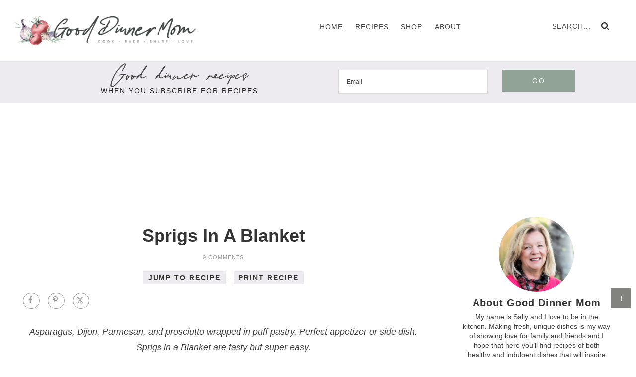

--- FILE ---
content_type: text/plain; charset=utf-8
request_url: https://ads.adthrive.com/http-api/cv2
body_size: 4174
content:
{"om":["06a3aa57-93df-458b-91eb-65474a35b113","0929nj63","095a1aba-9cbe-4bdc-be96-42456350cdee","0pycs8g7","1","1011_302_56982256","1028_8728253","1028_8739779","10339421-5836009-0","10339426-5836008-0","110_576997865985093510","110_583652883178231326","11142692","11509227","1185:1610326628","1185:1610326728","11896988","11964869","11f3f0ad-5328-4f67-a678-ce8f926468d7","12010080","12010084","12010088","12168663","12169108","12169133","12171164","12171239","12174278","124843_10","124844_23","124848_8","12850756","1453468","1610326628","16x7UEIxQu8","1787ad87-fafc-4578-aab6-6ed20f1f81dc","17_23391278","17_24632115","17_24766968","17_24794140","1819l5qo","1829819l5qo","1832l91i","1891/84806","1891/84813","1891/84814","1ktgrre1","1zjn1epv","201672019","202430_200_EAAYACogfp82etiOdza92P7KkqCzDPazG1s0NmTQfyLljZ.q7ScyBDr2wK8_","202430_200_EAAYACogrPcXlVDpv4mCpFHbtASH4.EGy-m7zq791oD26KFcrCUyBCeqWqs_","206_492063","206_522709","206_522710","206_538953","2132:42375961","2132:45327624","2132:45327625","2132:45327631","2132:45868995","2132:45999649","2132:46039087","2132:46039090","2132:46039891","2132:46039901","2132:46039903","2132:46039955","2149:12156461","2149:12168663","2249:650628516","2249:700758149","2307:2xe5185b","2307:4fk9nxse","2307:794di3me","2307:7fmk89yf","2307:7yj1wi4i","2307:7yz8chnz","2307:8roqy91q","2307:ahnxpq60","2307:dsugp5th","2307:e1an7fls","2307:kl6f4xmt","2307:mne39gsk","2307:of8dd9pr","2307:plth4l1a","2307:q9plh3qd","2307:revf1erj","2307:uivzqpih","2307:w1ws81sy","2307:wrcm5qch","2307:x5dl9hzy","2307:zbtz7ea1","23786257","2409_25495_176_CR52092921","2409_25495_176_CR52092923","2409_25495_176_CR52092954","2409_25495_176_CR52092956","2409_25495_176_CR52092957","2409_25495_176_CR52092959","2409_25495_176_CR52150651","2409_25495_176_CR52153848","2409_25495_176_CR52178316","2409_25495_176_CR52178317","2409_25495_176_CR52186411","2409_25495_176_CR52188001","2409_25495_176_CR52236264","2409_25495_176_CR52236266","2409_25495_176_CR52236270","2409_25495_176_CR52236272","2409_25495_176_CR52236274","2409_25495_176_CR52236276","2409_25495_176_CR52236277","25_53v6aquw","262592","262801","262805","262808","2662_199916_T26347139","2662_200562_8172724","2662_200562_8182931","2662_200562_8182952","2676:85702145","2676:86082782","2711_64_12171164","2760:176_CR52092921","2760:176_CR52150651","2794469f-a146-4337-8185-08e2822c9919","28925636","28933536","29402249","29414696","29414711","29_605367467","2xe5185b","2xhes7df","3018/22d014a611b09042d8005dff3df1b97d","306_24696312","306_24766982","308_125203_18","308_125204_13","32975686","33144395","33605403","33605623","33627470","34182009","3490:CR52223939","3646_185414_T26335189","3646_185414_T26469802","3658_15066_zbtz7ea1","3658_15078_revf1erj","3658_155735_plth4l1a","3658_15761_T26365763","3658_18008_ahnxpq60","3658_586863_axihqhfq","3745kao5","381513943572","3822:24417995","3LMBEkP-wis","3aptpnuj","409_216416","409_223599","409_225977","409_225987","409_225988","409_225992","409_226316","409_226322","409_226334","409_226342","409_228055","43919974","43919985","439246469228","44023623","458901553568","46039504","47192068","473e8ed0-204b-44e1-8e4b-600a45c8cb5b","47869802","485027845327","48579735","48700636","487951","4941618","4947806","4972638","4972640","4bbe8d47-a262-4ee2-984a-6b7decc045cc","4dd7a813-d9a3-4798-8ee2-59a75b07c3a1","4f8952b6-cbd3-41c3-9116-070b5dd11ee7","4fk9nxse","50923117","50b35d3e-487d-4402-b3c1-5101efe55200","51372434","522567","53v6aquw","5510:1nswb35c","5510:ahnxpq60","5510:g53t89bp","55726194","557_409_216586","557_409_220139","557_409_223589","557_409_228055","557_409_228064","557_409_228348","557_409_228349","557_409_235268","55961708","55961723","5670:8172720","5670:8172724","5670:8172728","5670:8182933","5726594365","57961627","58065778-e58a-4a0e-9258-f56c07aa8cbe","583652883178231326","58744167","5956eb31-9e47-4ae3-98a2-84b0f36ae982","59780459","59873208","59873223","59873224","5ae865d1-f4ac-49a4-96d4-7c44ef7a52cc","60157548","60168597","60708782","6126563651","61417942","61444196","61524915","618576351","618876699","618980679","619089559","61916211","61916223","61916225","61916229","61932920","61932925","61932933","61932957","6226505239","6226527043","6226527055","6250_66552_1078081054","6250_66552_1112487743","6250_66552_1112688573","62657750","627290883","627309156","627309159","628015148","628086965","628153053","628153170","628153173","628222860","628223277","628360579","628360582","628456313","628622163","628683371","628687043","628687157","628687460","628687463","628841673","629007394","629168010","629168565","629234167","62973615","630137823","63068389","63092381","630928655","63100589","63117005","63123386","6365_61796_742174851279","6365_61796_784844652399","6365_61796_784880263591","6365_61796_784880274628","6365_61796_784880275657","6365_61796_785326944429","6365_61796_785326944648","6365_61796_791179315429","659216891404","659713728691","663293761","673375558002","680_99480_700109377","680_99480_700109393","690_99485_1610326628","690_99485_1610326728","695879875","697864098","697876985","697876986","697877001","6ejtrnf9","700109389","700109399","702397981","702423494","705115523","705415296","707166651","7354_138543_79515116","7354_138543_85444747","74243_74_18268025","74243_74_18268035","74243_74_18298317","74243_74_18298319","74243_74_18364017","74243_74_18364062","74243_74_18364087","74243_74_18364134","74243_74_18364251","74wv3qdx","75ca49fb-915b-49b5-bddb-dc670986a80c","7732580","786021178992","794di3me","79515090","7969_149355_42375961","7969_149355_45327631","7969_149355_45999649","7969_149355_46137659","7de85cf7-a568-4005-a05c-2546cb6f9424","7f298mk89yf","7fmk89yf","7yz8chnz","8098e970-8b91-441d-83d4-cf0ec276b05d","8152859","8152879","8172728","8172731","8172732","8193073","8193076","8193078","8193095","83464477","85542069-5be9-44b6-bb97-9a794ae7aa83","85702145","86434663","86509222","86698143","86925905","86925934","86925937","87329666-b84a-402a-a3fd-3f3a25384bc5","8754588","8baf0692-f06a-4d3b-8b83-cfc606ab3846","9046626","9057/0328842c8f1d017570ede5c97267f40d","9057/0da634e56b4dee1eb149a27fcef83898","9057/1ed2e1a3f7522e9d5b4d247b57ab0c7c","9057/211d1f0fa71d1a58cabee51f2180e38f","9057/37a3ff30354283181bfb9fb2ec2f8f75","90_12491645","90_12491687","9309343","94sfd9g5","97_8193073","97_8193078","989d938b-6254-4a3b-98cf-0e2115af7624","9a209887-54ae-4175-af95-150593321c4a","9q193nw6","a26239ed-b1a9-435a-a45b-293124dd82e9","a3ts2hcp","a7wye4jw","ad6783io","ahnxpq60","ascierwp","ax298ihqhfq","axihqhfq","b8825eb0-f62b-4c03-a03b-7f11926f2b41","c25t9p0u","c696bf54-ce89-4fe4-a5fe-74169b897dc8","c7z0h277","cd29adc4-35f3-40ad-b9aa-ee1e0d41055b","cfwukyum","cr-97pzzgzrubqk","cr-9cqtwg3qverhwz","cr-a9s2xe8tubwj","cr-a9s2xfzvubwj","cr-aaqt0j6uubwj","cr-aaqt0j7wubwj","cr-aaqt0k1vubwj","cr-aav22g0subwj","cr-aav22g3tubwj","cr-aavwye1qubwj","cr-aaw20e1rubwj","cr-aaw20e1wubwj","cr-aaw20e2wubwj","cr-aaw20e3pubwj","cr-aawz3f0wubwj","cr-e7uuzf0qx9v","cr-flbd4mx4ubwe","cr-g7ywwk2qvft","cr223-e8r0zf8qxeu","d6a634de-6164-4ba6-a67f-024fec3ff253","db783a55-9603-4357-85f4-831dd05fa0cb","dsugp5th","dxqefrvi","e1an7fls","e9qxwwf1","eal0nev6","echvksei","efa206b8-7bc2-4156-8167-8bdb3bbc5066","enu91vr1","extremereach_creative_76559239","f8e4ig0n","fleb9ndb","fpbj0p83","g3zy56n3","g80wmwcu","ge4kwk32","h0zwvskc","hgrz3ggo","hxxrc6st","i90isgt0","ipv3g3eh","iqdsx7qh","iy6hsneq","k2xfz54q","kl6f4xmt","knoebx5v","l45j4icj","l4p5cwls","ldnbhfjl","lxlnailk","mhk98j8a","mkqvbkki","mne39gsk","muvxy961","n1nubick","n8w0plts","ns92t3ad","nx53afwv","o79rfir1","of8dd9pr","oj70mowv","pkydekxi","pl298th4l1a","plth4l1a","q9plh3qd","qrq3651p","t58xxlzd","tzngt86j","u3i8n6ef","u8px4ucu","uivzqpih","ut42112berk8n","v705kko8","vdcb5d4i","w1ws81sy","wih2rdv3","wrcm5qch","wvuhrb6o","x420t9me","x61c6oxa","xjtl1v34","xncaqh7c","y141rtv6","y51tr986","ygwxiaon","zep75yl2","zfexqyi5","7979132","7979135"],"pmp":[],"adomains":["123notices.com","1md.org","about.bugmd.com","acelauncher.com","adameve.com","akusoli.com","allyspin.com","askanexpertonline.com","atomapplications.com","bassbet.com","betsson.gr","biz-zone.co","bizreach.jp","braverx.com","bubbleroom.se","bugmd.com","buydrcleanspray.com","byrna.com","capitaloneshopping.com","clarifion.com","combatironapparel.com","controlcase.com","convertwithwave.com","cotosen.com","countingmypennies.com","cratedb.com","croisieurope.be","cs.money","dallasnews.com","definition.org","derila-ergo.com","dhgate.com","dhs.gov","displate.com","easyprint.app","easyrecipefinder.co","fabpop.net","familynow.club","fla-keys.com","folkaly.com","g123.jp","gameswaka.com","getbugmd.com","getconsumerchoice.com","getcubbie.com","gowavebrowser.co","gowdr.com","gransino.com","grosvenorcasinos.com","guard.io","hero-wars.com","holts.com","instantbuzz.net","itsmanual.com","jackpotcitycasino.com","justanswer.com","justanswer.es","la-date.com","lightinthebox.com","liverrenew.com","local.com","lovehoney.com","lulutox.com","lymphsystemsupport.com","manualsdirectory.org","meccabingo.com","medimops.de","mensdrivingforce.com","millioner.com","miniretornaveis.com","mobiplus.me","myiq.com","national-lottery.co.uk","naturalhealthreports.net","nbliver360.com","nikke-global.com","nordicspirit.co.uk","nuubu.com","onlinemanualspdf.co","original-play.com","outliermodel.com","paperela.com","paradisestays.site","parasiterelief.com","peta.org","photoshelter.com","plannedparenthood.org","playvod-za.com","printeasilyapp.com","printwithwave.com","profitor.com","quicklearnx.com","quickrecipehub.com","rakuten-sec.co.jp","rangeusa.com","refinancegold.com","robocat.com","royalcaribbean.com","saba.com.mx","shift.com","simple.life","spinbara.com","systeme.io","taboola.com","tackenberg.de","temu.com","tenfactorialrocks.com","theoceanac.com","topaipick.com","totaladblock.com","usconcealedcarry.com","vagisil.com","vegashero.com","vegogarden.com","veryfast.io","viewmanuals.com","viewrecipe.net","votervoice.net","vuse.com","wavebrowser.co","wavebrowserpro.com","weareplannedparenthood.org","xiaflex.com","yourchamilia.com"]}